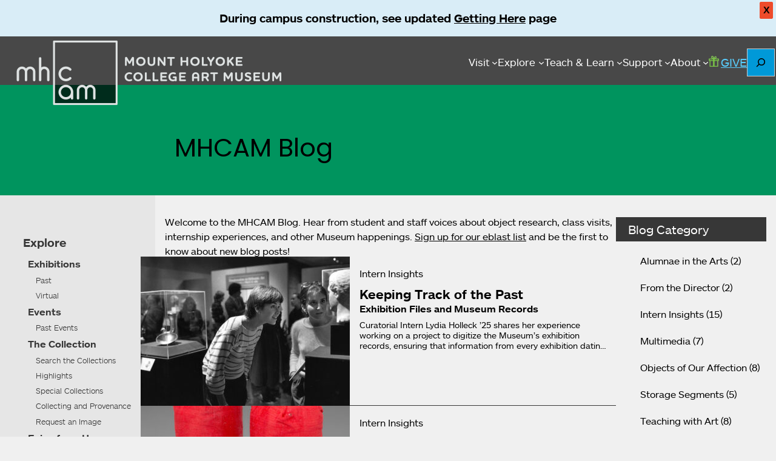

--- FILE ---
content_type: text/css
request_url: https://artmuseum.mtholyoke.edu/wp-content/themes/mhcam-working/includes/mhcam-thumbnail-swiper.css?ver=1762188098
body_size: 136
content:
.gallery {
  width: 100%;
  /* max-width: 800px; */
  margin: 40px auto;
  overflow: hidden;
}
.gallery-slider {
  width: 100%;
  height: auto;
  margin: 0 0 40px 0;
}
.gallery-slider .swiper-slide {
  width: auto;
  height: 500px;
}
.single-object .gallery-slider .swiper-slide {
  width: auto;
  height: 620px;
}
.gallery-slider .swiper-slide img {
  display: block;
  width: auto;
  height: 100%;
  margin: 0 auto;
}
.gallery-thumbs {
  width: 100%;
  padding: 0;
}
.gallery-thumbs .swiper-slide {
  width: 100px;
  height: 100px;
  text-align: center;
  opacity: 0.5;
  padding: 0 .5em 0 .5em;
}
.gallery-thumbs .swiper-slide-thumb-active {
  opacity: 1;
}
.gallery-thumbs .swiper-slide img {
  width: auto;
  height: 100%;
}

.gallery {
  position: relative; /* Important for absolute positioning of arrows */
}

.gallery .swiper-button-prev, 
.gallery .swiper-button-next {
  position: absolute;
  top: 50%; /* Vertically center */
  transform: translateY(-50%); /* Adjust to truly center */
  width: 44px; /* Adjust as needed */
  height: 44px; /* Adjust as needed */
  background: rgba(255,255,255,0.7); /* Optional: add a semi-transparent background */
  border-radius: 50%; /* Optional: make arrows circular */
  z-index: 8; /* Ensure they're above the images */
}

.gallery .swiper-button-prev {
  left: 10px; /* Adjust distance from left */
}

.gallery .swiper-button-next {
  right: 10px; /* Adjust distance from right */
}

--- FILE ---
content_type: application/x-javascript
request_url: https://artmuseum.mtholyoke.edu/wp-content/themes/mhcam-working/js/grid-extra-right.js?ver=1762188098
body_size: 136
content:
document.addEventListener("DOMContentLoaded", function () {
  const grids = document.querySelectorAll('.featured-pages');

  function adjustGridColumns() {
    grids.forEach(grid => {
      const items = grid.children;
      const total = items.length;

      // Clear any previously set styles
      Array.from(items).forEach(item => {
        item.style.gridColumn = '';
      });

      // Get computed style to determine current column count
      const computedStyle = window.getComputedStyle(grid);
      const columnCount = computedStyle.gridTemplateColumns.split(' ').length;

      const remainder = total % columnCount;

      if (total > columnCount && remainder !== 0) {
        const startIndex = total - remainder;
        const offset = columnCount - remainder;
        for (let i = 0; i < remainder; i++) {
          const item = items[startIndex + i];
          item.style.gridColumn = `${i + 1 + offset} / span 1`;
        }
      }
    });
  }

  // Run on load
  adjustGridColumns();

  // Optional: re-run on resize (debounced)
  window.addEventListener("resize", debounce(adjustGridColumns, 150));

  function debounce(fn, delay) {
    let timeout;
    return function () {
      clearTimeout(timeout);
      timeout = setTimeout(fn, delay);
    };
  }
});



--- FILE ---
content_type: application/x-javascript
request_url: https://artmuseum.mtholyoke.edu/wp-content/themes/mhcam-working/js/redirect-ga.js?ver=1762188098
body_size: 51
content:
document.addEventListener('DOMContentLoaded', function () {
    // Map aliases to appeal codes
    var aliases = {
        'qr-code': 'qrcode',
        'givenow': 'mail',
        'joinnow': 'brochure',
        'giveonline': 'eblast_appeal',
        'testga4': 'testignore',
        'qr-test': 'testignore',
        '150brochure': '150brochure'
    };

    // Get the current path without leading/trailing slashes
    var path = window.location.pathname.replace(/^\/+|\/+$/g, '').toLowerCase();

    // Check if it matches an alias
    if (aliases.hasOwnProperty(path)) {
        var code = aliases[path];

        // Delay so GA4 can track pageview
        setTimeout(function () {
            window.location.href =
                'https://securelb.imodules.com/s/1660/lg22/form.aspx?sid=1660&gid=2&pgid=2203&cid=3931&appealcode=' +
                encodeURIComponent(code);
        }, 200);
    }
});
